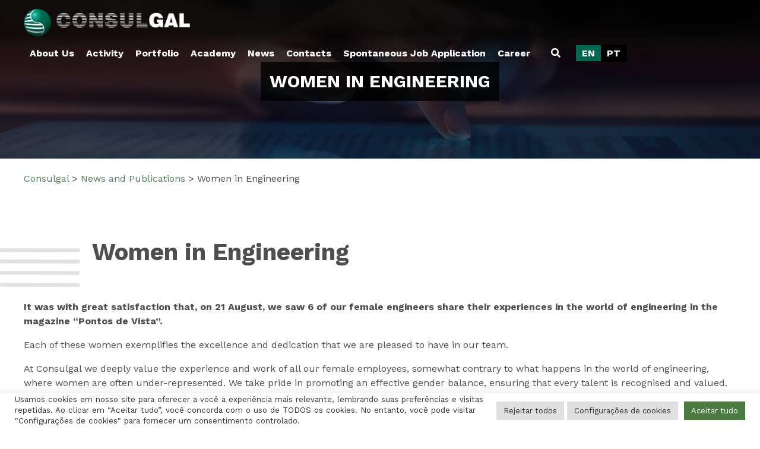

--- FILE ---
content_type: application/javascript
request_url: https://consulgal.pt/wp-content/themes/consulgal/js/js.js?ver=1.0.0
body_size: 2303
content:
jQuery(function ($) {

    //Flickity
    $('.div-slider-duas-linhas').flickity({
        // options
        groupCells: true,
        cellAlign: "left",
        prevNextButtons: true,
        pageDots: false,
        contain: true
    });
    $('.div-slider-transparencia').flickity({
        // options
        groupCells: true,
        wrapAround: false,
        cellAlign: "center",
        prevNextButtons: false,
        pageDots: false,
        contain: true
    });
    $('.div-publicacoes').flickity({
        // options
        groupCells: true,
        wrapAround: false,
        cellAlign: "center",
        prevNextButtons: true,
        pageDots: false,
        contain: true
    });
    $('.area-sobre-nos-numeros .textwidget').flickity({
        // options
        groupCells: true,
        wrapAround: true,
        cellAlign: "center",
        prevNextButtons: true,
        pageDots: false,
        contain: true
    });
    $('.gallery').flickity({
        // options
        groupCells: true,
        wrapAround: false,
        cellAlign: "center",
        prevNextButtons: true,
        pageDots: false,
        contain: true
    });
    $('.premios .gallery').flickity({
        // options
        groupCells: true,
        wrapAround: false,
        cellAlign: "center",
        prevNextButtons: true,
        pageDots: false,
        contain: true
    });

    //Count Numbers
    const counters = document.querySelectorAll('.value');
    const speed = 200;

    counters.forEach(counter => {
        const animate = () => {
            const value = +counter.getAttribute('akhi');
            const data = +counter.innerText;

            const time = value / speed;
            if (data < value) {
                counter.innerText = Math.ceil(data + time);
                setTimeout(animate, 2);
            } else {
                counter.innerText = value;
            }

        }
        animate();
    });

    //MatchHeight
    $('.img-number-count').matchHeight();



    //Accordion
    var acc = document.getElementsByClassName("accordion");
    var i;

    for (i = 0; i < acc.length; i++) {
        acc[i].addEventListener("click", function () {
            /* Toggle between adding and removing the "active" class,
            to highlight the button that controls the panel */
            this.classList.toggle("activo");

            /* Toggle between hiding and showing the active panel */
            var panel = this.nextElementSibling;
            if (panel.style.display === "inline-grid") {
                panel.style.display = "none";
            } else {
                panel.style.display = "inline-grid";
            }
        });
    }

    $(document).ready(function () {
        $('#form_618c087653868 .af-submit .af-submit-button').text('Enviar Candidatura');

        // para modificar o botão de upload:
        $(":lang(en) :file").jfilestyle({text: "Choose file", placeholder: "Choose file"});
        $(":lang(pt) :file").jfilestyle({text: "Escolher ficheiro", placeholder: "Escolher ficheiro"});

    });


    //Preenche campo cargo formulário de candidatura
    $(document).ready(function () {
        setTimeout(function () {

            const queryString = window.location.search;
            const urlParams = new URLSearchParams(queryString);
            const cargo = urlParams.get('cargo');
            if (queryString) {
                if (cargo) {
                    $('input#acf-field_618e51df0809a').val('Candidatura Carreira - '+cargo);
                    console.log( $('input#acf-field_618e51df0809a').val());
                    $('input#acf-field_618e51df0809a').attr('readonly', true);
                } else {
                    const cargo = $('.title-pages .titulo-sessao').text();
                    $('input#acf-field_618e51df0809a').val(cargo.trim());
                    $('input#acf-field_618e51df0809a').attr('readonly', true);
                }
            } else {
                const cargo = $('.title-pages .titulo-sessao').text();
                $('input#acf-field_618e51df0809a').val(cargo.trim());
                $('input#acf-field_618e51df0809a').attr('readonly', true);
            }

        }, 500);



        // // coisas para tomar conta do mapa:

        window.addEventListener("hashchange", locationHashChanged, false);
        function locationHashChanged() {
            if (window.location.hash) {
                // Fragment exists
                $('.contato-mapa select option').prop('selected', false);
                hash = window.location.hash.replace('#', '.');
                nome = window.location.hash.replace('#', '');
                descricao = $('.descricoes-mapa section.' + nome).html();
                $('.descricoes-mapa section').removeClass('active');
                $('.contato-mapa select option[value=' + nome + ']').prop('selected', true);
                $('#contactos').html(descricao);
                $(hash).addClass('active');
            } else {
                // Fragment doesn't exist
                descricao = $('.descricoes-mapa section.portugal').html();
                $('#contactos').html(descricao);
                $('.portugal').addClass('active');
            }
        }
        locationHashChanged();



        // encontramos todas as td:
        let tds = $('.acf-row').find('td');
        // console.log("tds", tds);
    
        tds.each(function() {
            let datalabel = $(this).attr('data-name');
            // console.log(datalabel);
            let th_correspondente = $('th.acf-th[data-name="'+datalabel+'"]').children('label').first().text();
            // console.log(th_correspondente);
            $(this).attr('data-label', th_correspondente);
        });



    });

    //Tabs popup mapa
    $(".tab button").click(function () {
        $('.tab button').attr('id', '');
        $(this).attr('id', 'active');
        var tablinks = $(this).attr('class');
        $('.tabcontent').css('display', 'none');
        $('#' + tablinks).css('display', 'block');
    });

    //Search popup
    $(".search-icon").click(function () {
        search_form = $('.search-form-content').html();
        $('.popup').html(search_form);
        $('.popup').toggleClass('active');
        // $('body').toggleClass('pesquisa-activo');
    });


    //Timeline
    $(".centro_timeline .ano_timeline").click(function () {
        $('article.timeline').removeClass('timeline_active');
        $(this).parent().parent('article').addClass('timeline_active');
    });
    $(".fechar-timeline").click(function (e) {
        e.preventDefault();
        $(this).parent().parent('article').removeClass('timeline_active');
    });

    //Menu
    $(".menu-toggle").click(function (e) {
        // e.preventDefault();
        $('body').toggleClass('menu-activo');
    });

    var params = {};
    window.location.search
        .replace(/[?&]+([^=&]+)=([^&]*)/gi, function (str, key, value) {
            params[key] = value;
        }
        );
        // console.log(params);
        if (params.hasOwnProperty('_sft_servicos') || params.hasOwnProperty('_sft_centro_de_competencia') || params.hasOwnProperty('_sft_categoria_portfolio')) {
            console.log("serviços!!!");
            $([document.documentElement, document.body]).animate({
                scrollTop: $(".search-filter-results").offset().top
            }, 2000);
        }



    $(window).scroll(function() {
        var scroll = $(window).scrollTop();
    
            //>=, not <=
        if (scroll >= 50) {
            //clearHeader, not clearheader - caps H
            $("#masthead").addClass("fixed");
        } else {
            $("#masthead").removeClass("fixed");
        }
    }); //missing );





    /**
     * Cookies Modal
    */
     $(document).ready(function () {

         $('<a ref="#" class="rejeitar-todos-popup">Rejeitar todos</a><a href="#" class="aceitar-todos-popup">Aceitar todos</a>').insertBefore('.cli-bar-popup .cli-tab-footer #wt-cli-privacy-save-btn');

         $('.cli-bar-popup .cli-tab-footer .cli_setting_save_button').text('Guardar a minha seleção');

         $(".aceitar-todos-popup").click(function (e) {
            e.preventDefault();
            $('.cli-user-preference-checkbox').prop( "checked", true );
        });
         $(".rejeitar-todos-popup").click(function (e) {
            e.preventDefault();
            $('.cli-user-preference-checkbox').prop( "checked", false );
        });
     });



    // $(document).ready(function() {
    //     let startDate = '';
    //     let endDate = '';
    //     $('.acf-field-date-picker[data-name="inicio"]').on("input propertychange",function(){
    //         startDate = $(this).value;
    //         console.log(startDate);
    //     // function(date) {
    //     //     alert(date)
    //     //  },
    //     // selectWeek: true,
    //     // inline: true,
    //     // startDate: '01/01/2000',
    //     // firstDay: 1,
    //   });
    // });


});